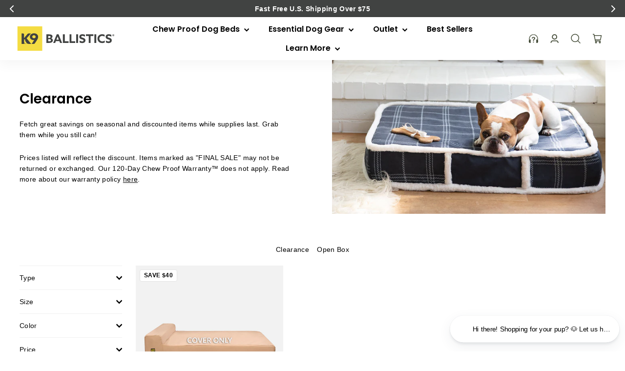

--- FILE ---
content_type: text/css
request_url: https://k9ballistics.com/cdn/shop/t/48/assets/product.css?v=41765682908922484381762990862
body_size: 30
content:
.personalize-wrapper ul{list-style:none;margin:0}.personalize-wrapper{border-radius:3px;background:var(--OFC-Light-Grey, #F1F1F1);padding:20px 15px 8px;margin-bottom:20px}.field-name label{width:100%}.personalize-wrapper input:not(#personalize-box),.personalize-wrapper select,.personalize-wrapper .add-icon{border:0px solid #999999;border-radius:3px;min-height:44px;width:100%;background-color:#fff}.field-name{display:flex;flex-wrap:wrap;margin-bottom:5px;position:relative}.field-name .icon-popup{position:absolute;right:0;background-color:#fff;border:1px solid #999999;border-radius:3px;text-align:left;bottom:calc(100% + 4px);z-index:9;font-size:20px;line-height:1;padding:12px 8px 8px}.field-name .icon-popup ul{display:flex;gap:8px}.field-name .icon-popup ul li{margin:0}.field-name .add-icon-field{width:12%;text-align:center;cursor:pointer;display:flex;align-items:end}.field-name .add-icon-field .add-icon{display:flex;align-items:center;justify-content:center}.field-name .add-icon svg{width:15px;height:15px}.field-font,.field-color{margin:10px 0 5px}.field-color ul{list-style:none;display:grid;grid-template-columns:repeat(8,minmax(0,1fr));margin:0 0 10px;gap:12px}.fields-text-wrapper{position:absolute;top:37%;width:50%;right:0;font-size:20px;text-align:center}.chew-materials select{width:100%}.chew-materials{margin-bottom:15px}.chew-description{margin-bottom:25px;padding-top:10px}.chew-meter-bar .meter-text{display:flex;justify-content:space-between}.meter-wapper{width:100%;height:9px;border-radius:5px;background:#eaeaea;display:block;margin-bottom:5px}.meter-wapper .meter-bar{background:green;display:block;height:9px;border-radius:5px}.chew-meter-lable{display:flex;align-items:center;line-height:normal;gap:10px;font-size:14px;padding-bottom:6px;padding-top:30px}.chew-meter-lable label{margin:0;line-height:normal;display:flex;align-items:center}.fields-text-wrapper.one-line,.chew-wrapper{display:none!important}.personalize_options{padding-top:10px}.personalize-wrapper label{font-weight:600;font-size:14px}.personalize-wrapper #personalize-box{height:15px;width:15px;accent-color:#444c38}.personalize-wrapper .field-name{margin-bottom:10px}.personalize-wrapper .field-name>input{width:87%;margin-right:1%}.personalize-wrapper .field-color{padding-top:8px}.personalize-wrapper .field-color span{font-weight:600;font-size:13px}.personalize-wrapper .color-list{padding-top:10px}.personalize-wrapper .note{padding-left:0;padding-right:0;margin-bottom:0;font-size:12px}.personalize-checkbox{font-weight:400;letter-spacing:1px;margin-bottom:10px}.product-subtotal{display:flex;align-items:center;justify-content:space-between;font-size:16px;margin-bottom:12px}@media screen and (max-width: 767px){.product-images-wrapper{padding:0;width:101vw}.product__photo-arrows{padding:0 16px}}.js-qty__wrapper{height:100%}.product-page-width{max-width:1400px}
/*# sourceMappingURL=/cdn/shop/t/48/assets/product.css.map?v=41765682908922484381762990862 */


--- FILE ---
content_type: text/javascript
request_url: https://k9ballistics.com/cdn/shop/t/48/assets/product.js?v=94865697705508649021763087548
body_size: 195
content:
$(document).ready(function(){const $personalizeInputsAndSelects=$(".personalize-information input, .personalize-information select");togglePersonalizeInputsAndSelects(!0),$("#personalize-box").on("change",function(){let price=JSON.parse($("[data-current-variant-json]").text()).price;const open=$(this).is(":checked");togglePersonalizeInputsAndSelects(!open),open?($(".personalize-information input").each(function(){$(this).attr("name",$(this).attr("data-name"))}),price+=$("#personalize-price").data("numberValue"),$("[data-personalisation-added]").removeClass("hide")):($("[data-personalisation-added]").addClass("hide"),$(".personalize-information input").each(function(){$(this).removeAttr("name")})),$(this).prop("disabled")&&$("[data-personalisation-added]").addClass("hide"),$(".product-subtotal [data-product-price]").text(theme.Currency.formatMoney(price,theme.settings.moneyFormat))}),$(".add-icon").on("click",function(){$(this).toggleClass("active"),$(this).next().toggleClass("hide")}),$(".icon-popup li").on("click",function(){let value=$(this).text(),inputField=$(this).parents(".field-name").find("input"),newVal=inputField.val()+value;if(inputField.val().length<12){inputField.val(newVal).change();let data_op=inputField.attr("data-op");$("."+data_op).text(newVal)}else alert("Maximum characters reach.");$(".add-icon").removeClass("active"),$(".icon-popup").addClass("hide")}),$(".field-name input").on("keyup",function(){let data_op=$(this).attr("data-op");$("."+data_op).text($(this).val())}),$(".field-font").length>0&&$(".field-font select").on("change",function(){const personaliseWrapper=$(this).closest(".personalize_options");let selectedFont=$(this).find("option:selected").data("font"),data_op=personaliseWrapper.find(".field-name input").attr("data-op"),image_text=$("."+data_op);personaliseWrapper.find(".field-name input").css("font-family",selectedFont).addClass(selectedFont),image_text.css("font-family",selectedFont).addClass(selectedFont)});function togglePersonalizeInputsAndSelects(disabled){$personalizeInputsAndSelects.each(function(){disabled?$(this).attr("disabled",!0):$(this).removeAttr("disabled")})}if($(".field-color").length>0){$(".selected-color").text($(".field-color").find("li").first().text()),$(".field-color").find("li").first().addClass("active");var dataColorActive=$(".field-color li.active").data("color");$(".fields-text-wrapper .fields-text").css("color",dataColorActive),$(".field-color li").on("click",function(){var dataColor=$(this).data("color");$(".fields-text-wrapper .fields-text").css("color",dataColor),$(".field-color li").removeClass("active"),$(this).addClass("active"),$(".selected-color").text($(this).text()),$("#personalization-color").val($(this).text())})}class CustomPopup extends HTMLElement{constructor(){super()}connectedCallback(){this.trigger=this.querySelector("[data-popup-trigger]"),this.popup=this.querySelector("[data-popup-target]"),this.closeButton=this.querySelector(".close-popup"),this.init()}init(){this.trigger&&this.trigger.addEventListener("click",()=>this.openPopup()),this.closeButton&&this.closeButton.addEventListener("click",()=>this.closePopup()),document.addEventListener("click",e=>{e.target.closest(".popup-wapper")||e.target.closest("[data-popup-trigger]")||this.closePopup()})}openPopup(){this.closePopup(),this.popup&&(this.popup.classList.add("active"),document.body.classList.add("show-popup"))}closePopup(){document.body.classList.remove("show-popup"),this.popup.classList.remove("active")}}customElements.get("custom-popup")||customElements.define("custom-popup",CustomPopup)});
//# sourceMappingURL=/cdn/shop/t/48/assets/product.js.map?v=94865697705508649021763087548


--- FILE ---
content_type: application/javascript; charset=utf-8
request_url: https://config.gorgias.chat/bundle-loader/shopify/k9ballistics.myshopify.com
body_size: -235
content:
console.warn("No Gorgias chat widget installed or found for this Shopify store (k9ballistics).")